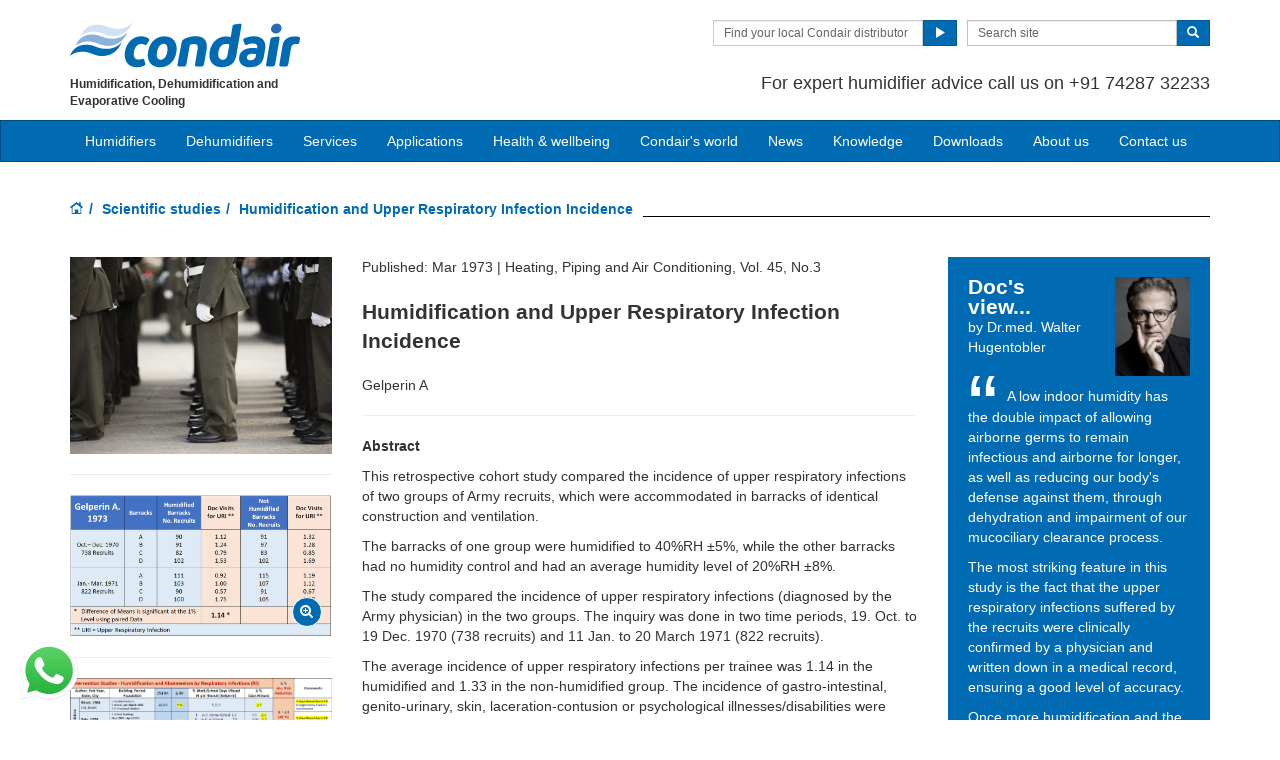

--- FILE ---
content_type: text/html; charset=utf-8
request_url: https://www.condair.com.bd/scientific-studies/humidification-and-upper-respiratory-infection-incidence
body_size: 15511
content:
<!DOCTYPE html>
<html lang="en" dir="ltr">
  <head>
        <meta charset="utf-8">
        <meta http-equiv="X-UA-Compatible" content="IE=edge">
        <meta name="viewport" content="width=device-width, initial-scale=1">
        <meta name="keywords" content="">
        <meta name="description" content="Study of respiratory illness in Army recruits accommodated in barracks with and without humidity control.">
        <meta name="author" content="">
        
        <title>Humidification and Upper Respiratory Infection Incidence</title>
        
        <link href="/assets/css/Condair.css?vn=20250916064250" rel="stylesheet">
        <link href="/assets/css/Condair-theme.css?vn=20250916064250" rel="stylesheet">
        <link rel="shortcut icon" href="/assets/img/icons/favicon.ico" type="image/x-icon">
<link rel="apple-touch-icon" sizes="57x57" href="/assets/img/icons/apple-touch-icon-57x57.png">
<link rel="apple-touch-icon" sizes="60x60" href="/assets/img/icons/apple-touch-icon-60x60.png">
<link rel="apple-touch-icon" sizes="72x72" href="/assets/img/icons/apple-touch-icon-72x72.png">
<link rel="apple-touch-icon" sizes="76x76" href="/assets/img/icons/apple-touch-icon-76x76.png">
<link rel="apple-touch-icon" sizes="114x114" href="/assets/img/icons/apple-touch-icon-114x114.png">
<link rel="apple-touch-icon" sizes="120x120" href="/assets/img/icons/apple-touch-icon-120x120.png">
<link rel="apple-touch-icon" sizes="144x144" href="/assets/img/icons/apple-touch-icon-144x144.png">
<link rel="apple-touch-icon" sizes="152x152" href="/assets/img/icons/apple-touch-icon-152x152.png">
<link rel="icon" type="image/png" href="/assets/img/icons/32_fav.png" sizes="32x32">
<link rel="icon" type="image/png" href="/assets/img/icons/64_fav.png" sizes="64x64">
<meta name="robots" content="INDEX, FOLLOW">
<link rel="canonical" href="https://www.condair.com.bd/scientific-studies/humidification-and-upper-respiratory-infection-incidence">
<link rel="alternate" hreflang="en-IN" href="https://www.condair.co.in/humidity-health-wellbeing/scientific-studies/humidification-and-upper-respiratory-infection-incidence"><link rel="alternate" hreflang="en-ZA" href="https://www.condair.co.za/humidity-health-wellbeing/scientific-studies/humidification-and-upper-respiratory-infection-incidence"><link rel="alternate" hreflang="en-NZ" href="https://www.condair.org.nz/humidity-health-wellbeing/scientific-studies/humidification-and-upper-respiratory-infection-incidence"><link rel="alternate" hreflang="en-PK" href="https://www.condair.pk/scientific-studies/humidification-and-upper-respiratory-infection-incidence"><link rel="alternate" hreflang="en-SG" href="https://www.condair.sg/scientific-studies/humidification-and-upper-respiratory-infection-incidence"><link rel="alternate" hreflang="en-NG" href="https://www.condair.com.ng/scientific-studies/humidification-and-upper-respiratory-infection-incidence"><link rel="alternate" hreflang="en-KE" href="https://www.condair.co.ke/scientific-studies/humidification-and-upper-respiratory-infection-incidence"><link rel="alternate" hreflang="en-BD" href="https://www.condair.com.bd/scientific-studies/humidification-and-upper-respiratory-infection-incidence"><link rel="alternate" hreflang="en-LK" href="https://www.condair.lk/scientific-studies/humidification-and-upper-respiratory-infection-incidence"><link rel="alternate" hreflang="en-ID" href="https://www.condair.co.id/scientific-studies/humidification-and-upper-respiratory-infection-incidence"><link rel="alternate" hreflang="x-default" href="https://www.condairgroup.com/humidity-health-wellbeing/scientific-studies/humidification-and-upper-respiratory-infection-incidence"><link rel="alternate" hreflang="en-IE" href="https://www.condair.ie/humidity-health-wellbeing/scientific-studies/humidification-and-upper-respiratory-infection-incidence"><link rel="alternate" hreflang="en-GB" href="https://www.condair.co.uk/humidity-health-wellbeing/scientific-studies/humidification-and-upper-respiratory-infection-incidence"><link rel="alternate" hreflang="fr-FR" href="https://www.condair.fr/humidification-de-l-air-sante/humidification-and-upper-respiratory-infection-incidence"><link rel="alternate" hreflang="en-AU" href="https://www.condair.com.au/humidity-health-wellbeing/scientific-studies/humidification-and-upper-respiratory-infection-incidence"><link rel="alternate" hreflang="en-AE" href="https://www.condair.ae/humidity-health-wellbeing/scientific-studies/humidification-and-upper-respiratory-infection-incidence"><link rel="alternate" hreflang="es-MX" href="https://www.condair.mx/humedad-salud-bienestar/estudios-cientificos-desalud/humidification-and-upper-respiratory-infection-incidence"><link rel="alternate" hreflang="tr-TR" href="https://www.condair.com.tr/nem-saglik/bilimsel-calismalar/humidification-and-upper-respiratory-infection-incidence"><link rel="alternate" hreflang="es-GT" href="https://www.condair.com.gt/humedad-salud-bienestar/estudios-cientificos-desalud/humidification-and-upper-respiratory-infection-incidence"><link rel="alternate" hreflang="es-AR" href="https://www.condair.com.ar/humedad-salud-bienestar/estudios-cientificos-desalud/humidification-and-upper-respiratory-infection-incidence"><link rel="alternate" hreflang="es-CL" href="https://www.condair.cl/humedad-salud-bienestar/estudios-cientificos-desalud/humidification-and-upper-respiratory-infection-incidence"><link rel="alternate" hreflang="es-CO" href="https://www.condair.co/humedad-salud-bienestar/estudios-cientificos-desalud/humidification-and-upper-respiratory-infection-incidence"><link rel="alternate" hreflang="es-PE" href="https://www.condair.pe/humedad-salud-bienestar/estudios-cientificos-desalud/humidification-and-upper-respiratory-infection-incidence"><link rel="alternate" hreflang="es-BO" href="https://www.condair.bo/humedad-salud-bienestar/estudios-cientificos-desalud/humidification-and-upper-respiratory-infection-incidence"><link rel="alternate" hreflang="es-EC" href="https://www.condair.ec/humedad-salud-bienestar/estudios-cientificos-desalud/humidification-and-upper-respiratory-infection-incidence"><link rel="alternate" hreflang="es-VE" href="https://www.condair.co.ve/humedad-salud-bienestar/estudios-cientificos-desalud/humidification-and-upper-respiratory-infection-incidence"><link rel="alternate" hreflang="es-PY" href="https://www.condair.com.py/humedad-salud-bienestar/estudios-cientificos-desalud/humidification-and-upper-respiratory-infection-incidence"><link rel="alternate" hreflang="es-UY" href="https://www.condair.uy/humedad-salud-bienestar/estudios-cientificos-desalud/humidification-and-upper-respiratory-infection-incidence"><link rel="alternate" hreflang="en-UZ" href="https://www.condair.uz/en/humidity-health-wellbeing/scientific-studies/humidification-and-upper-respiratory-infection-incidence"><link rel="alternate" hreflang="tr-AZ" href="https://www.condair.az/tr/humidity-health-wellbeing/bilimsel-calismalar/humidification-and-upper-respiratory-infection-incidence"><link rel="alternate" hreflang="tr-UZ" href="https://www.condair.uz/humidity-health-wellbeing/bilimsel-calismalar/humidification-and-upper-respiratory-infection-incidence"><link rel="alternate" hreflang="en-CA" href="https://www.condair.com/humidity-health-wellbeing/scientific-studies/humidification-and-upper-respiratory-infection-incidence"><link rel="alternate" hreflang="en-SA" href="https://www.condair.sa/humidity-health-wellbeing/scientific-studies/humidification-and-upper-respiratory-infection-incidence"><link rel="alternate" hreflang="en-VN" href="https://www.condair.vn/en/humidity-health-wellbeing/scientific-studies/humidification-and-upper-respiratory-infection-incidence"><link rel="alternate" hreflang="ru-AM" href="https://www.condair.am/humidity-health-wellbeing/scientific-studies/humidification-and-upper-respiratory-infection-incidence">

<meta name="google-site-verification" content="fz3vfi8_aUrXV_KJnF0waZhXa-GF5x2Mtb94qneJfZo">

<link rel="author" href="https://plus.google.com/{Author.User.GooglePlusProfileId}/posts">


        <script type="text/javascript">
window.USE_NETWORK_CONSENT = false;
function ifConsented(E,N,R){R=R||window,window.USE_NETWORK_CONSENT&&window.NETWORK_CONSENT_PREFERENCE?window.NETWORK_CONSENT_PREFERENCE[E]?N.apply(R):(window.NETWORK_CONSENT_DEFER||(window.NETWORK_CONSENT_DEFER={}),window.NETWORK_CONSENT_DEFER[E]||(window.NETWORK_CONSENT_DEFER[E]=[]),window.NETWORK_CONSENT_DEFER[E].push({thunk:N,context:R})):N.apply(R)}
</script>
<script type="text/javascript">
    var dataLayer = dataLayer || [];
    dataLayer.push({ 'gaCode' : 'UA-52594697-47' });
    dataLayer.push({ 'ga4Code' : 'G-CR5E4W3D12' });
    // GA Rollup ID
    dataLayer.push({ 'b_gaCode' : 'UA-52594697-1' });
    dataLayer.push({ 'b_ga4Code' : 'G-4D8N10EV6W' });
    
        dataLayer.push({ 'network_consent_enabled': 'false' })
        dataLayer.push({
            'event': 'consent_updated',
            'necessary': 'granted',
            'functional': 'granted',
            'analytics': 'granted',
            'marketing': 'granted'
        })
    
    
    
    var _mtm = window._mtm = window._mtm || [];
    
    _mtm.push({ event : 'setSiteId', mtmSideId : '39' });
    _mtm.push({'mtm.startTime': (new Date().getTime()), 'event': 'mtm.Start'});
    var d=document, g=d.createElement('script'), s=d.getElementsByTagName('script')[0];
    g.async=true; g.src='https://cdn.matomo.cloud/condair.matomo.cloud/container_ZLffnVWM_condair_com_bd_5b559e19f54770b4863f9c39.js'; s.parentNode.insertBefore(g,s);
</script>
        <script type="text/javascript">  var dataLayer = dataLayer || [];  dataLayer.push({ 'salesCluster': 'North America' });</script>
        <!-- Google Tag Manager -->
<script>(function(w,d,s,l,i){w[l]=w[l]||[];w[l].push({'gtm.start':
new Date().getTime(),event:'gtm.js'});var f=d.getElementsByTagName(s)[0],
j=d.createElement(s),dl=l!='dataLayer'?'&l='+l:'';j.async=true;j.src=
'https://www.googletagmanager.com/gtm.js?id='+i+dl;f.parentNode.insertBefore(j,f);
})(window,document,'script','dataLayer','GTM-WS7DV4');</script>
<!-- End Google Tag Manager -->
        <!--[if lt IE 8]>
      <link href="/assets/css/ie7.css" rel="stylesheet">
            <![endif]-->
    <script src="/assets/js/vendor/modernizr.2.8.2.js"></script>
    <script type="text/javascript">
      Modernizr.load([{
        test: Modernizr.mq('only all'),
        nope: '/assets/js/vendor/respond.min.js'
      }, {
        test: Modernizr.input.placeholder,
        nope: [
          '/assets/js/vendor/placeholder.min.js'
        ]
      }]);
    </script>
    </head>
    <body class="" data-authenticated="False">
        <div id="authentication-marker" data-authenticated="False"></div>
<!-- Google Tag Manager (noscript) -->
<noscript><iframe src="https://www.googletagmanager.com/ns.html?id=GTM-WS7DV4"
height="0" width="0" style="display:none;visibility:hidden"></iframe></noscript>
<!-- End Google Tag Manager (noscript) -->
        <div class="header-wrap ">
      <div class="container">
        <header class="row master-head">
          <div class="col-xs-12 col-sm-12 col-md-8 col-md-push-4">
            <div class="header-search pull-right clearfix hidden-sm hidden-xs hidden-print">
            
              <div class="find-distributor">
                <a href="/find-your-local-condair-distributor"><span class="txt input-sm">Find your local Condair distributor</span> <span class="btn btn-sm btn-primary"> <span class="glyphicon glyphicon-play"></span> </span>  </a> 
              </div>
              <form class="form-inline" action="/search" role="form">
                <input type="hidden" name="s" value="1">
                <div class="input-group">
                  <input type="search" class="form-control input-sm" id="searchSite" name="keyword" placeholder="Search site">
                  <span class="input-group-btn">
                  <button type="submit" class="btn btn-sm btn-primary">
                    <span class="glyphicon glyphicon-search"></span> 
                  </button>
                  </span> 
                </div>
              </form>
            </div>
            <div class="header-phone pull-right clearfix hidden-sm hidden-xs">
              <p class=""><span>For expert humidifier advice call us on +91 74287 32233</span></p>
            </div>
          </div>
          <div class="col-sm-12 col-md-4 col-md-pull-8"><div class="logo-wrap pull-left"><a href="/" title="" target="" class="sprite-brand sprite-logo-condair brand-logo">Condair</a></div><p class="logo-strapline hidden-xs pull-left"><span class="">Humidification, Dehumidification and Evaporative Cooling</span></p><button type="button" class="navbar-toggle hidden-print" data-toggle="collapse" data-target=".navbar-collapse">
              <span class="sr-only">Toggle navigation</span> 
              <span class="menu-label">Menu</span> 
              <span class="icon-bar-wrap">
              <span class="icon-bar"></span> 
              <span class="icon-bar"></span> 
              <span class="icon-bar"></span> 
              </span> 
            </button></div>
        </header><!-- /.measter-heads -->
      </div><!-- /.container -->
            <div class="navbar navbar-inverse" role="navigation">
    <div class="container">
        <div class="collapse navbar-collapse">
            <ul class="nav navbar-nav ">
                <li class="nav-logo">
                    <a href="/"><span class="sprite-brand sprite-logo-condair-wht"></span></a>
                </li>
                
                
                
                <li class="dropdown">
                    <a href="#" role="button" class="dropdown-toggle" data-toggle="dropdown">Humidifiers</a>
                    <ul class="dropdown-menu" role="menu">
                        
                        
                        <li role="presentation"><a role="menulist-item" tabindex="-1" href="/steam-humidifiers/">Steam / isothermal humidifiers</a></li>
                        
                        
                        
                        <li role="presentation"><a role="menulist-item" tabindex="-1" href="/in-duct-adiabatic-humidifiers/">In-duct adiabatic humidifiers</a></li>
                        
                        
                        
                        <li role="presentation"><a role="menulist-item" tabindex="-1" href="/spray-humidifiers/">Direct-room spray humidifiers</a></li>
                        
                        
                        
                        <li role="presentation"><a role="menulist-item" tabindex="-1" href="/mobile-humidifiers/">Mobile humidifiers</a></li>
                        
                        
                        
                        <li role="presentation"><a role="menulist-item" tabindex="-1" href="/condair-optisorp-short-evaporation-steam-distribution">In-duct steam distribution</a></li>
                        
                        
                        
                        <li role="presentation"><a role="menulist-item" tabindex="-1" href="">Ultrasonic humidifiers</a></li>
                        
                        
                        
                        <li role="presentation"><a role="menulist-item" tabindex="-1" href="/evaporative-cooling-media/">Evaporative cooling media</a></li>
                        
                        
                        
                        <li role="presentation"><a role="menulist-item" tabindex="-1" href="/steambath-generators">Steam bath steam generators</a></li>
                        
                        
                        
                        <li role="presentation"><a role="menulist-item" tabindex="-1" href="/condair-ro-water-treatment-system">Water treatment</a></li>
                        
                        
                        
                        <li role="presentation"><a role="menulist-item" tabindex="-1" href="/product-selector">Which humidifier?</a></li>
                        
                        
                    </ul>
                </li>
                
                
                
                
                
                <li>
                    
                    <a href="/commercial-and-industrial-dehumidifiers/">Dehumidifiers</a>
                    
                </li>
                
                
                
                
                
                <li class="dropdown">
                    <a href="/services-maintenance/" role="button" class="dropdown-toggle" data-toggle="dropdown">Services</a>
                    <ul class="dropdown-menu" role="menu">
                        
                        
                        <li role="presentation"><a role="menulist-item" tabindex="-1" href="/humidifier-servicing-maintenance">Humidifier servicing & maintenance</a></li>
                        
                        
                        
                        <li role="presentation"><a role="menulist-item" tabindex="-1" href="/humidifier-spare-parts">Humidifier spare parts</a></li>
                        
                        
                        
                        <li role="presentation"><a role="menulist-item" tabindex="-1" href="/humidifier-installation">Humidifier installation</a></li>
                        
                        
                        
                        <li role="presentation"><a role="menulist-item" tabindex="-1" href="/humidifier-commissioning">Humidifier commissioning</a></li>
                        
                        
                        
                        <li role="presentation"><a role="menulist-item" tabindex="-1" href="/cpd-seminar-humidification-psychrometrics">Training & CPD seminars</a></li>
                        
                        
                        
                        <li role="presentation"><a role="menulist-item" tabindex="-1" href="/humidification-design-service">System selection & design</a></li>
                        
                        
                    </ul>
                </li>
                
                
                
                
                <li class="dropdown yamm">
                    <a href="/applications/" role="button" class="dropdown-toggle" data-toggle="dropdown">Applications</a>
                    <ul class="dropdown-menu dropdown-yamm" role="menu">
                        <li>
                            <div class="yamm-content">
                                <div class="row">
                                    
                                    <ul class="col-sm-3 list-unstyled">
                                        <li><p><strong><a href="/applications/industrial-manufacturing-humidification/">Industrial manufacturing</a></strong></p></li>
                                        
                                        
                                        <li><a href="/applications/industrial-manufacturing-humidification/automotive-manufacturing-humidification-humidity" role="menulist-item" tabindex="-1">Automotive manufacturing</a></li>
                                        
                                        
                                        
                                        <li><a href="/applications/industrial-manufacturing-humidification/cleanroom-laboratory-humidification-humidity" role="menulist-item" tabindex="-1">Cleanrooms & laboratories</a></li>
                                        
                                        
                                        
                                        <li><a href="/applications/industrial-manufacturing-humidification/dust-suppression" role="menulist-item" tabindex="-1">Dust suppression & odour control</a></li>
                                        
                                        
                                        
                                        <li><a href="/applications/industrial-manufacturing-humidification/Electronics-Manufacturing-Humidifiers-Humidity-Humidification" role="menulist-item" tabindex="-1">Electronics manufacturing</a></li>
                                        
                                        
                                        
                                        <li><a href="/applications/industrial-manufacturing-humidification/explosive-munition-manufacturing-humidification-humidity" role="menulist-item" tabindex="-1">Explosives & munitions</a></li>
                                        
                                        
                                        
                                        <li><a href="/applications/industrial-manufacturing-humidification/insectaries-and-insect-breeding" role="menulist-item" tabindex="-1">Insectaries & insect breeding</a></li>
                                        
                                        
                                        
                                        <li><a href="/applications/industrial-manufacturing-humidification/medical-device-manufacturing-humidification-humidity" role="menulist-item" tabindex="-1">Medical device manufacturing</a></li>
                                        
                                        
                                        
                                        <li><a href="/applications/industrial-manufacturing-humidification/paper-pulp-humidification-humidity" role="menulist-item" tabindex="-1">Paper & pulp production</a></li>
                                        
                                        
                                        
                                        <li><a href="/applications/industrial-manufacturing-humidification/packaging-humidification-humidifier-humidity" role="menulist-item" tabindex="-1">Packaging</a></li>
                                        
                                        
                                        
                                        <li><a href="/applications/industrial-manufacturing-humidification/pharmaceutical-manufacturing-humidification-humidity" role="menulist-item" tabindex="-1">Pharmaceutical manufacturing</a></li>
                                        
                                        
                                        
                                        <li><a href="/applications/industrial-manufacturing-humidification/printing-humidification-humidity-humidifier" role="menulist-item" tabindex="-1">Printing</a></li>
                                        
                                        
                                        
                                        <li><a href="/applications/industrial-manufacturing-humidification/semiconductor-pcb-manufacturing-humidification" role="menulist-item" tabindex="-1">Semi conductors</a></li>
                                        
                                        
                                        
                                        <li><a href="/applications/industrial-manufacturing-humidification/paint-spray-booth-humidity-control" role="menulist-item" tabindex="-1">Spray booths & coatings</a></li>
                                        
                                        
                                        
                                        <li><a href="/applications/industrial-manufacturing-humidification/textile-manufacturing-humidification-humidity" role="menulist-item" tabindex="-1">Textile manufacturing</a></li>
                                        
                                        
                                        
                                        <li><a href="/applications/industrial-manufacturing-humidification/tobacco-manufacturing-humidification-humidity" role="menulist-item" tabindex="-1">Tobacco manufacturing</a></li>
                                        
                                        
                                    </ul>
                                    
                                    <ul class="col-sm-3 list-unstyled">
                                        <li><p><strong><a href="/applications/food-beverage-humidification/">Food & beverage</a></strong></p></li>
                                        
                                        
                                        <li><a href="/applications/food-beverage-humidification/abattoir-humidification" role="menulist-item" tabindex="-1">Abattoir carcass chilling</a></li>
                                        
                                        
                                        
                                        <li><a href="/humidifiers-for-Bakeries" role="menulist-item" tabindex="-1">Bakeries</a></li>
                                        
                                        
                                        
                                        <li><a href="/applications/food-beverage-humidification/crop-storage-humidification" role="menulist-item" tabindex="-1">Crop storage</a></li>
                                        
                                        
                                        
                                        <li><a href="/applications/food-beverage-humidification/humidity-control-for-cheese-curing" role="menulist-item" tabindex="-1">Cheese ripening & storage</a></li>
                                        
                                        
                                        
                                        <li><a href="/applications/food-beverage-humidification/egg-hatchery-humidification-humidity" role="menulist-item" tabindex="-1">Hatcheries</a></li>
                                        
                                        
                                        
                                        <li><a href="/applications/food-beverage-humidification/mushroom-growing-humidification-humidity" role="menulist-item" tabindex="-1">Mushroom growing</a></li>
                                        
                                        
                                        
                                        <li><a href="/applications/food-beverage-humidification/tea-production-humidity-control" role="menulist-item" tabindex="-1">Tea processing</a></li>
                                        
                                        
                                        
                                        <li><a href="/applications/food-beverage-humidification/vertical-farming-aquaponics-humidity-control" role="menulist-item" tabindex="-1">Vertical farms</a></li>
                                        
                                        
                                    </ul>
                                    
                                    <ul class="col-sm-3 list-unstyled">
                                        <li><p><strong><a href="/applications/human-health-comfort-humidification/">Human health & comfort</a></strong></p></li>
                                        
                                        
                                        <li><a href="/applications/human-health-comfort-humidification/home" role="menulist-item" tabindex="-1">The home</a></li>
                                        
                                        
                                        
                                        <li><a href="/applications/human-health-comfort-humidification/hospital-healthcare-humidification-humidity" role="menulist-item" tabindex="-1">Hospital & healthcare</a></li>
                                        
                                        
                                        
                                        <li><a href="/applications/human-health-comfort-humidification/office-humidification-humidity" role="menulist-item" tabindex="-1">Offices</a></li>
                                        
                                        
                                        
                                        <li><a href="/dry-air-and-airborne-infection" role="menulist-item" tabindex="-1">Virus survival & transmission</a></li>
                                        
                                        
                                        
                                        <li><a href="/how-dry-air-effects-our-immune-system" role="menulist-item" tabindex="-1">Immune system</a></li>
                                        
                                        
                                        
                                        <li><a href="/how-dry-air-effects-our-eyes" role="menulist-item" tabindex="-1">Dry eyes</a></li>
                                        
                                        
                                        
                                        <li><a href="/how-dry-air-effects-our-skin" role="menulist-item" tabindex="-1">Dry skin</a></li>
                                        
                                        
                                        
                                        <li><a href="/applications/human-health-comfort-humidification/hammam-caldarium-and-rhassoul" role="menulist-item" tabindex="-1">Hammam, caldarium & rhassoul</a></li>
                                        
                                        
                                        
                                        <li><a href="/applications/human-health-comfort-humidification/steambaths-steamshowers" role="menulist-item" tabindex="-1">Steam bath & steam shower</a></li>
                                        
                                        
                                    </ul>
                                    
                                    <ul class="col-sm-3 list-unstyled">
                                        <li><p><strong><a href="/applications/other-humidifier-applications/">Other humidifier applications</a></strong></p></li>
                                        
                                        
                                        <li><a href="/applications/other-humidifier-applications/data-centre-humidification-evaporative-cooling" role="menulist-item" tabindex="-1">Data centre humidification & cooling</a></li>
                                        
                                        
                                        
                                        <li><a href="/applications/other-humidifier-applications/in-duct-evaporative-cooling" role="menulist-item" tabindex="-1">In-duct evaporative cooling</a></li>
                                        
                                        
                                        
                                        <li><a href="/applications/other-humidifier-applications/outdoor-spray-mist-cooling" role="menulist-item" tabindex="-1">Outdoor spray mist cooling systems</a></li>
                                        
                                        
                                        
                                        <li><a href="/applications/other-humidifier-applications/static-elimination-humidification-humidity" role="menulist-item" tabindex="-1">Static elimination</a></li>
                                        
                                        
                                        
                                        <li><a href="/applications/other-humidifier-applications/concert-hall-organ-humidification" role="menulist-item" tabindex="-1">Concert halls & organs</a></li>
                                        
                                        
                                        
                                        <li><a href="/applications/other-humidifier-applications/museum-gallery-art-antique-humidification-humidity" role="menulist-item" tabindex="-1">Museum, gallery, art & antiques</a></li>
                                        
                                        
                                    </ul>
                                    
                                    <ul class="col-sm-3 list-unstyled">
                                        <li><p><strong><a href="/applications/drying-dehumidification/">Drying & dehumidification</a></strong></p></li>
                                        
                                        
                                        <li><a href="/applications/drying-dehumidification/archive-humidity-control" role="menulist-item" tabindex="-1">Archives & storage</a></li>
                                        
                                        
                                        
                                        <li><a href="/applications/drying-dehumidification/drying-rooms" role="menulist-item" tabindex="-1">Drying room dehumidification</a></li>
                                        
                                        
                                        
                                        <li><a href="/applications/drying-dehumidification/preventing-ice-with-dehumidifiers-in-cold-stores" role="menulist-item" tabindex="-1">Ice prevention in cold stores & freezers</a></li>
                                        
                                        
                                        
                                        <li><a href="/applications/drying-dehumidification/lithium-ion-battery-production-dry-room" role="menulist-item" tabindex="-1">Lithium ion battery dehumidification</a></li>
                                        
                                        
                                        
                                        <li><a href="/applications/drying-dehumidification/dehumidifiers-dehumidification-for-military-storage" role="menulist-item" tabindex="-1">Military storage dehumidification</a></li>
                                        
                                        
                                        
                                        <li><a href="/applications/drying-dehumidification/dehumidifiers-dehumidification-for-power-plants-steam-turbines" role="menulist-item" tabindex="-1">Power plants & steam turbines</a></li>
                                        
                                        
                                        
                                        <li><a href="/applications/drying-dehumidification/swimming-pools" role="menulist-item" tabindex="-1">Swimming pool dehumidification</a></li>
                                        
                                        
                                        
                                        <li><a href="/applications/drying-dehumidification/dry-power-and-water-stations" role="menulist-item" tabindex="-1">Water treatment dehumidification</a></li>
                                        
                                        
                                        
                                        <li><a href="/applications/drying-dehumidification/wind-turbine-dehumidification" role="menulist-item" tabindex="-1">Wind turbine dehumidification</a></li>
                                        
                                        
                                    </ul>
                                    
                                </div>
                            </div>
                        </li>
                    </ul>
                </li>
                
                
                
                
                <li>
                    
                    <a href="/the-effects-of-low-humidity-on-the-air-we-share">Health & wellbeing</a>
                    
                </li>
                
                
                
                
                
                <li>
                    
                    <a href="/condairs-world">Condair's world</a>
                    
                </li>
                
                
                
                
                
                <li>
                    
                    <a href="/news/">News</a>
                    
                </li>
                
                
                
                
                
                <li class="dropdown">
                    <a href="/knowledge-hub/" role="button" class="dropdown-toggle" data-toggle="dropdown">Knowledge</a>
                    <ul class="dropdown-menu" role="menu">
                        
                        
                        <li role="presentation"><a role="menulist-item" tabindex="-1" href="/knowledge-hub/">Articles</a></li>
                        
                        
                        
                        <li role="presentation"><a role="menulist-item" tabindex="-1" href="/knowledge-hub/podcasts">Podcasts</a></li>
                        
                        
                        
                        <li role="presentation"><a role="menulist-item" tabindex="-1" href="/Webinars">Webinars</a></li>
                        
                        
                        
                        <li role="presentation"><a role="menulist-item" tabindex="-1" href="/cpd-seminar-humidification-psychrometrics">CPD seminars</a></li>
                        
                        
                    </ul>
                </li>
                
                
                
                
                
                <li>
                    
                    <a href="/downloads">Downloads</a>
                    
                </li>
                
                
                
                
                
                <li>
                    
                    <a href="/company-information/">About us</a>
                    
                </li>
                
                
                
                
                
                <li>
                    
                    <a href="/contact-us">Contact us</a>
                    
                </li>
                
                
                
                
                <li role="presentation" class="nav-form visible-xs visible-sm">
                   
                    <div class="find-distributor">
                        
                        <a href="/find-your-local-condair-distributor"><span class="txt input-sm">Find your local Condair distributor</span><span class="btn btn-sm btn-primary"><span class="glyphicon glyphicon-play"></span></span></a>                        
                        
                        <div class="clearfix"></div>
                    </div>
                </li>
                <li role="presentation" class="nav-form visible-xs visible-sm">
                    <form class="form-inline" method="get" action="/search">
                        <input type="hidden" name="s" value="1">
                        <div class="input-group">
                            <input type="search" class="form-control input-sm" name="keyword" placeholder="Search site">
                            <span class="input-group-btn">
                                <button type="submit" class="btn btn-sm btn-primary"><span class="glyphicon glyphicon-search"></span></button>
                            </span>
                        </div>
                    </form>
                </li>
            </ul>
        </div>
    </div>
</div>
        </div><!-- /.container -->
    
        <div class="" data-ga-scroll="">
            <div class="container">
                
            </div>
            <div class="container-full">
                
            </div>
            <div class="container">
                
<ol class="breadcrumb ">
    
    <li><a href="/"><span class="sprite-icon sprite-home">Home</span></a></li>
    
    
    
        <li><a href="/scientific-studies/">Scientific studies</a></li>
    
    
    <li class="active">Humidification and Upper Respiratory Infection Incidence</li>
    
</ol>
 <!--News Article-->
    <section class="page details details-news">

    <div class="row row-space">





      <article class="col-sm-8 col-md-9">
      <div class="row">
        <div class="col-md-8 col-md-push-4">
          <div class="news-article"><p class="date">Published: Mar 1973 |&nbsp;<span>Heating, Piping and Air Conditioning, Vol. 45, No.3</span></p>
          <h1 class="" data-feed-description="1"><h1>Humidification and Upper Respiratory Infection Incidence</h1></h1>
          <p class="" data-feed-title="1">Gelperin A</p><hr><p data-feed-description="1" class=""><b>Abstract</b></p><p class=""><span>This retrospective cohort study compared the incidence of upper respiratory infections of two groups of Army recruits, which were accommodated in barracks of identical construction and ventilation.</span></p><p class=""><span>The barracks of one group were humidified to 40%RH ±5%, while the other barracks had no humidity control and had an average humidity level of 20%RH ±8%.</span></p><p class=""><span>The study compared the incidence of upper respiratory infections (diagnosed by the Army physician) in the two groups. The inquiry was done in two time periods, 19. Oct. to 19 Dec. 1970 (738 recruits) and 11 Jan. to 20 March 1971 (822 recruits).</span></p><p class=""><span class="">The average incidence of upper respiratory infections per trainee was 1.14 in the humidified and 1.33 in the non-humidified group. The incidence of gastro-intestinal, genito-urinary, skin, laceration-contusion or psychological illnesses/disabilities were identical.</span><span> </span><span></span></p>
          
          
          
          
          
          
          
          
          
          
          
          
          
          </div><a href="/scientific-studies/" class="link-go">Scientific studies main menu&nbsp;<span class="sprite-icon sprite-go"></span></a>
        <div class="social-active googleplus twitter facebook linkedin">
	<p>Share this:</p>
	<ul class="list-inline social-active-icons share-icons"></ul>
	<div class="clearfix"></div>
</div>

        </div>


        <div class="col-md-4 col-md-pull-8"><img src="/m/0/sci-soliders-army.jpg" title="" alt="" class="img-responsive" data-mediaid="56178"><hr><div class="img"><img src="/m/0/sci-gelperin-1973-table.jpg" title="" alt="" class="img-responsive" data-mediaid="56180" href="/m/0/sci-gelperin-1973-table.jpg" data-caption="The average incidence of upper respiratory infections per army trainee was 1.14 in the humidified barracks and 1.33 in the not humidified barracks. Data from Gelperin 1973."><a class="enlarge-img" data-toggle="lightbox" data-type="image" data-sizes="800x600" href="/m/0/sci-gelperin-1973-table.jpg" data-caption="The average incidence of upper respiratory infections per army trainee was 1.14 in the humidified barracks and 1.33 in the not humidified barracks. Data from Gelperin 1973."><span class="fa fa-search-plus"></span></a></div><hr><div class="img"><img src="/m/0/sci-graph-wh-intervention.jpg" class="img-responsive" data-mediaid="57943" href="/m/0/sci-graph-wh-intervention.jpg"><a class="enlarge-img" data-toggle="lightbox" data-type="image" data-sizes="800x600" href="/m/0/sci-graph-wh-intervention.jpg"><span class="fa fa-search-plus"></span></a></div><hr><div class="featured-aside"><div class="row"><div class="col-sm-6"><b><a href="/m/0/humidity-health-and-wellbeing-en-pf.pdf" target="_blank" data-download="" rel="download" data-ga-event="click" data-ga-category="Download" data-ga-action="Download" data-ga-label="Humidity, Health and Wellbeing en pf">Download our humidity, health &amp; wellbeing booklet</a></b></div><div class="col-sm-6"><a href="/m/0/humidity-health-and-wellbeing-en-pf.pdf" data-download="" rel="download" data-ga-event="click" data-ga-category="Download" data-ga-action="Download" data-ga-label="Humidity, Health and Wellbeing en pf" target="_blank"><img src="/m/0/humidity-health-brochure.jpg" class="img-responsive" data-mediaid="56202"></a></div></div></div></div>
      </div>

      </article>


      <div class="col-sm-4 col-md-3"><!-- WIDGET: main cta -->
              <div class="highlighted-aside space-bottom">
    <div class="row">
      <div class="col-sm-7">
        <p class="title no-space-bottom">Doc's view...</p>
        <p class="">by Dr.med. Walter Hugentobler</p>
      </div>
      <div class="col-sm-5">
        <img src="/m/0/walter-hugentobler-2b.jpg" class="img-responsive" data-mediaid="56166">
      </div>
    </div>
    <blockquote class="standout-quote"><p class="">A low indoor humidity has the double impact of allowing airborne germs to remain infectious and airborne for longer, as well as reducing our body's defense against them, through dehydration and impairment of our mucociliary clearance process.</p><p class=""><span>The most striking feature in this study is the fact that the upper respiratory infections suffered by the recruits were clinically confirmed by a physician and written down in a medical record, ensuring a good level of accuracy.</span></p><p class="">Once more humidification and the use of humidifiers is shown to reduce the incidence of respiratory infections in people occupying the same built environment.</p></blockquote>
</div></div>




    </div>

    <h2 class="page-heading"><span class="">Other scientific studies relating to humidity and health...</span></h2>
    <div class="row-space relative">
    <div class="list-item-carousel" data-auto="yes" data-items="4">
            
                <div class="carousel-item">
                    <!-- WIDGET:Main list-item type -->
                    <figure class="list-item">
                        <div class="img">
                            
                                <a href="/scientific-studies/2019-novel-coronavirus-outbreak-a-review-of-the-current-literature-and-built-environment-considerations-to-reduce-transmission"><img src="/i/88113/430/310/5/dietz-2020-coronavirus-800x.jpg" class="img-responsive" alt="Dietz L. et al 2020"></a>
                                
                                
                            
                        </div>
                        <figcaption class="intro">
                            
                            <a href="/scientific-studies/2019-novel-coronavirus-outbreak-a-review-of-the-current-literature-and-built-environment-considerations-to-reduce-transmission"><p class="title">Dietz L. et al 2020</p></a>
                            <p class="excerpt">This literature review's aim was to provide actionable and achieveable guidance to built environment decision makers attempting to minimize infectiou...</p>
                            <a href="/scientific-studies/2019-novel-coronavirus-outbreak-a-review-of-the-current-literature-and-built-environment-considerations-to-reduce-transmission" class="link-go">Read more <span class="sprite-icon sprite-go"></span></a>
                        </figcaption>
                    </figure>
                    <!-- /WIDGET:Main list-item type -->
                </div>
            
                <div class="carousel-item">
                    <!-- WIDGET:Main list-item type -->
                    <figure class="list-item">
                        <div class="img">
                            
                                <a href="/scientific-studies/humidity-as-a-non-pharmaceutical-intervention-for-influenza-a"><img src="/i/91915/430/310/5/nursery-school.jpg" class="img-responsive" alt="Jennifer M. Reiman et al 2018"></a>
                                
                                
                            
                        </div>
                        <figcaption class="intro">
                            
                            <a href="/scientific-studies/humidity-as-a-non-pharmaceutical-intervention-for-influenza-a"><p class="title">Jennifer M. Reiman et al 2018</p></a>
                            <p class="excerpt">This study set out to discover whether humidification of classroom environments during winter could reduce influenza virus survival and transmission.</p>
                            <a href="/scientific-studies/humidity-as-a-non-pharmaceutical-intervention-for-influenza-a" class="link-go">Read more <span class="sprite-icon sprite-go"></span></a>
                        </figcaption>
                    </figure>
                    <!-- /WIDGET:Main list-item type -->
                </div>
            
                <div class="carousel-item">
                    <!-- WIDGET:Main list-item type -->
                    <figure class="list-item">
                        <div class="img">
                            
                                <a href="/scientific-studies/quantifying-environmental-mitigation-of-aerosol-viral-load-in-a-controlled-chamber-with-participants-diagnosed-with-coronavirus-disease-2019"><img src="/i/115012/430/310/5/parhizkar-2022-swab-720x520.jpg" class="img-responsive" alt="Parhizkar et al 2022"></a>
                                
                                
                            
                        </div>
                        <figcaption class="intro">
                            
                            <a href="/scientific-studies/quantifying-environmental-mitigation-of-aerosol-viral-load-in-a-controlled-chamber-with-participants-diagnosed-with-coronavirus-disease-2019"><p class="title">Parhizkar et al 2022</p></a>
                            <p class="excerpt">This study set out to examine the effects different environmental control strategies had on COVID viral load suspended in the air, with a view to rec...</p>
                            <a href="/scientific-studies/quantifying-environmental-mitigation-of-aerosol-viral-load-in-a-controlled-chamber-with-participants-diagnosed-with-coronavirus-disease-2019" class="link-go">Read more <span class="sprite-icon sprite-go"></span></a>
                        </figcaption>
                    </figure>
                    <!-- /WIDGET:Main list-item type -->
                </div>
            
                <div class="carousel-item">
                    <!-- WIDGET:Main list-item type -->
                    <figure class="list-item">
                        <div class="img">
                            
                                <a href="/scientific-studies/the-lethal-effects-of-relative-humidity-on-bacteria"><img src="/i/56001/430/310/5/dunkiln-graph-cut.jpg" class="img-responsive" alt="Dunklin EW, Puck TT 1948"></a>
                                
                                
                            
                        </div>
                        <figcaption class="intro">
                            
                            <a href="/scientific-studies/the-lethal-effects-of-relative-humidity-on-bacteria"><p class="title">Dunklin EW, Puck TT 1948</p></a>
                            <p class="excerpt">Examined the decay rate of airborne bacteria at varying humidity levels and in different suspension solutions</p>
                            <a href="/scientific-studies/the-lethal-effects-of-relative-humidity-on-bacteria" class="link-go">Read more <span class="sprite-icon sprite-go"></span></a>
                        </figcaption>
                    </figure>
                    <!-- /WIDGET:Main list-item type -->
                </div>
            
                <div class="carousel-item">
                    <!-- WIDGET:Main list-item type -->
                    <figure class="list-item">
                        <div class="img">
                            
                                <a href="/scientific-studies/influenza-and-humidity-why-a-bit-more-damp-may-be-good-for-you"><img src="/i/47181/430/310/5/feed-influenza-virus.jpg" class="img-responsive" alt="Metz J A, Finn A 2015"></a>
                                
                                
                            
                        </div>
                        <figcaption class="intro">
                            
                            <a href="/scientific-studies/influenza-and-humidity-why-a-bit-more-damp-may-be-good-for-you"><p class="title">Metz J A, Finn A 2015</p></a>
                            <p class="excerpt">Reviewed the evidence for a causal association between absolute humidity and 'flu transmission.</p>
                            <a href="/scientific-studies/influenza-and-humidity-why-a-bit-more-damp-may-be-good-for-you" class="link-go">Read more <span class="sprite-icon sprite-go"></span></a>
                        </figcaption>
                    </figure>
                    <!-- /WIDGET:Main list-item type -->
                </div>
            
                <div class="carousel-item">
                    <!-- WIDGET:Main list-item type -->
                    <figure class="list-item">
                        <div class="img">
                            
                                <a href="/scientific-studies/criteria-for-human-exposure-to-humidity-in-occupied-buildings"><img src="/i/47087/430/310/5/feed-sterling.jpg" class="img-responsive" alt="Sterling et al 1985"></a>
                                
                                
                            
                        </div>
                        <figcaption class="intro">
                            
                            <a href="/scientific-studies/criteria-for-human-exposure-to-humidity-in-occupied-buildings"><p class="title">Sterling et al 1985</p></a>
                            <p class="excerpt">Examined the optimum range of humidity where risks from pathogens, biological contaminants and chemical reactions are minimized.</p>
                            <a href="/scientific-studies/criteria-for-human-exposure-to-humidity-in-occupied-buildings" class="link-go">Read more <span class="sprite-icon sprite-go"></span></a>
                        </figcaption>
                    </figure>
                    <!-- /WIDGET:Main list-item type -->
                </div>
            
                <div class="carousel-item">
                    <!-- WIDGET:Main list-item type -->
                    <figure class="list-item">
                        <div class="img">
                            
                                <a href="/scientific-studies/the-dichotomy-of-relative-humidity-on-indoor-air-quality"><img src="/i/47217/430/310/5/feed-eye-science.jpg" class="img-responsive" alt="Wolkoff P, Kjaergaard SK 2007"></a>
                                
                                
                            
                        </div>
                        <figcaption class="intro">
                            
                            <a href="/scientific-studies/the-dichotomy-of-relative-humidity-on-indoor-air-quality"><p class="title">Wolkoff P, Kjaergaard SK 2007</p></a>
                            <p class="excerpt">Reviewed scientific literature relating to how low humidity influences the immediately perceived indoor air quality and any subsequent irritations.</p>
                            <a href="/scientific-studies/the-dichotomy-of-relative-humidity-on-indoor-air-quality" class="link-go">Read more <span class="sprite-icon sprite-go"></span></a>
                        </figcaption>
                    </figure>
                    <!-- /WIDGET:Main list-item type -->
                </div>
            
                <div class="carousel-item">
                    <!-- WIDGET:Main list-item type -->
                    <figure class="list-item">
                        <div class="img">
                            
                                <a href="/scientific-studies/is-low-indoor-humidity-a-driver-for-healthcare-associated-infections"><img src="/i/3108/430/310/5/application-healthcare.jpg" class="img-responsive" alt="Taylor S, Hugentobler W. 2016"></a>
                                
                                
                            
                        </div>
                        <figcaption class="intro">
                            
                            <a href="/scientific-studies/is-low-indoor-humidity-a-driver-for-healthcare-associated-infections"><p class="title">Taylor S, Hugentobler W. 2016</p></a>
                            <p class="excerpt">Studied the correlation between environmental conditions in patients' rooms and the occurrence of healthcare associated infections.</p>
                            <a href="/scientific-studies/is-low-indoor-humidity-a-driver-for-healthcare-associated-infections" class="link-go">Read more <span class="sprite-icon sprite-go"></span></a>
                        </figcaption>
                    </figure>
                    <!-- /WIDGET:Main list-item type -->
                </div>
            
                <div class="carousel-item">
                    <!-- WIDGET:Main list-item type -->
                    <figure class="list-item">
                        <div class="img">
                            
                                <a href="/scientific-studies/relationship-between-humidity-and-influenza-a-viability-in-droplets-and-implications-for-influenza-s-seasonality"><img src="/i/57854/430/310/5/sci-droplet-flu.jpg" class="img-responsive" alt="Yang W et al 2012"></a>
                                
                                
                            
                        </div>
                        <figcaption class="intro">
                            
                            <a href="/scientific-studies/relationship-between-humidity-and-influenza-a-viability-in-droplets-and-implications-for-influenza-s-seasonality"><p class="title">Yang W et al 2012</p></a>
                            <p class="excerpt">Examination of the viability of flu in droplets containing different solutes at varying humidity levels, to isolate their effects on the virus.</p>
                            <a href="/scientific-studies/relationship-between-humidity-and-influenza-a-viability-in-droplets-and-implications-for-influenza-s-seasonality" class="link-go">Read more <span class="sprite-icon sprite-go"></span></a>
                        </figcaption>
                    </figure>
                    <!-- /WIDGET:Main list-item type -->
                </div>
            
                <div class="carousel-item">
                    <!-- WIDGET:Main list-item type -->
                    <figure class="list-item">
                        <div class="img">
                            
                                <a href="/scientific-studies/mechanisms-by-which-ambient-humidity-may-affect-viruses-in-aerosols"><img src="/i/47340/430/310/5/sci-virus-cough.jpg" class="img-responsive" alt="Yang W, Marr LC 2011"></a>
                                
                                
                            
                        </div>
                        <figcaption class="intro">
                            
                            <a href="/scientific-studies/mechanisms-by-which-ambient-humidity-may-affect-viruses-in-aerosols"><p class="title">Yang W, Marr LC 2011</p></a>
                            <p class="excerpt">Modeled the size distribution and dynamics of 'flu virus emitted from a cough in domestic and public settings at 10-90%RH.</p>
                            <a href="/scientific-studies/mechanisms-by-which-ambient-humidity-may-affect-viruses-in-aerosols" class="link-go">Read more <span class="sprite-icon sprite-go"></span></a>
                        </figcaption>
                    </figure>
                    <!-- /WIDGET:Main list-item type -->
                </div>
                  
    </div>
</div>


    </section><!-- /News Article -->

            </div>
        </div>
        
	
		<footer class="master-footer master-footer-alt withwave">
	

	<div class="container">
		<div class="row footer-area">

			
			<div class="col-sm-3 col-md-3">
			
			
				<div class="widget-footer-contact">
					<div class="country-select">
						<div class="row">
							
							<div class="col-sm-12">
							
					
								
									
									<div class="country-flag">
									
										<span class="flagicon flagicon-md flag-bd">Bangladesh</span>
									</div>
								
								<a href="/site-selection" class="btn btn-sm  btn-select"> <span class="fa fa-chevron-circle-down"></span>  </a>
							</div>
							<div class="col-sm-6">
		                        
	                        </div>
						
                        </div>	
					</div>
					
					
						
						<div class="contact-address-wrap">
							<p><strong>Condair plc<br /></strong>Artex Avenue<br />Rustington<br />Littlehampton<br />West Sussex<br />BN16 3LN<br />United Kingdom<br /><br />Tel: +44(0)1903 850200<br /><a href="mailto:uk.sales@condair.com?subject=Enquiry%20from Condair.co.uk">uk.sales@condair.com</a></p>
							<div class="clearfix"></div>
						</div>
						
					

					

					<div class="clearfix"></div>
				</div>
			</div>

			
			<div class="col-sm-9 col-md-9 hidden-print">
			
				<div class="row">
					
						
						<div class="col-sm-6 col-md-4">
						
						
							<div class="footer-widget widget-footer-links">
								<p class="title">
									Humidifiers <span class="fa fa-chevron-down"></span>
								</p>
								<ul>
									
										<li> <a href="/steam-humidifiers/">Steam humidifiers</a>  </li>
									
										<li> <a href="/spray-humidifiers/">Spray humidifiers</a>  </li>
									
										<li> <a href="/in-duct-adiabatic-humidifiers/condair-me-evaporative-humidifier-cooler">Evaporative humidifiers</a>  </li>
									
										<li> <a href="/in-duct-adiabatic-humidifiers/condair-dl-hybrid-humidifier">Hybrid humidifiers</a>  </li>
									
										<li> <a href="/mobile-humidifiers/">Mobile humidifiers</a>  </li>
									
								</ul>
							</div>
						
							<div class="footer-widget widget-footer-links">
								<p class="title">
									Dehumidifiers <span class="fa fa-chevron-down"></span>
								</p>
								<ul>
									
										<li> <a href="/commercial-and-industrial-dehumidifiers/condair-da-desiccant-dehumidifier">Desiccant dehumidifiers</a>  </li>
									
										<li> <a href="/commercial-and-industrial-dehumidifiers/condair-dc-condensing-dehumidifier">Condensing dehumidifiers</a>  </li>
									
								</ul>
							</div>
						
							<div class="footer-widget widget-footer-links">
								<p class="title">
									Website information <span class="fa fa-chevron-down"></span>
								</p>
								<ul>
									
										<li> <a href="/privacy-policy">Privacy policy</a>  </li>
									
										<li> <a href="https://www.condair.co.uk/m/0/condair-uk-limited-cookies-policy.pdf" target="_blank">Cookies policy</a>  </li>
									
										<li> <a href="/disclaimer">Disclaimer</a>  </li>
									
								</ul>
							</div>
						
						</div>
					
						
						<div class="col-sm-6 col-md-4">
						
						
							<div class="footer-widget widget-footer-links">
								<p class="title">
									Services <span class="fa fa-chevron-down"></span>
								</p>
								<ul>
									
										<li> <a href="/humidifier-servicing-maintenance">Humidifier servicing</a>  </li>
									
										<li> <a href="/humidifier-health-check">Humidifier health check</a>  </li>
									
										<li> <a href="/humidifier-spare-parts">Spare parts</a>  </li>
									
										<li> <a href="/humidifier-installation">Humidifier installation</a>  </li>
									
										<li> <a href="/humidifier-commissioning">Humidifier commissioning</a>  </li>
									
										<li> <a href="/cpd-seminar-humidification-psychrometrics">Training & CPD seminars</a>  </li>
									
										<li> <a href="/humidification-design-service">System selection & design</a>  </li>
									
								</ul>
							</div>
						
							<div class="footer-widget widget-footer-links">
								<p class="title">
									Resources <span class="fa fa-chevron-down"></span>
								</p>
								<ul>
									
										<li> <a href="/product-selector">Online product selector</a>  </li>
									
										<li> <a href="/psychrometric-calculator">Psychrometric calculator</a>  </li>
									
										<li> <a href="/mycoolblue-app">myCoolblue-app</a>  </li>
									
								</ul>
							</div>
						
						</div>
					
						
						<div class="col-sm-6 col-md-4">
						
						
							<div class="footer-widget widget-footer-links">
								<p class="title">
									Company Information <span class="fa fa-chevron-down"></span>
								</p>
								<ul>
									
										<li> <a href="/company-information/">About us</a>  </li>
									
										<li> <a href="/contact-us">Contact us</a>  </li>
									
										<li> <a href="/news/exhibitions-and-events/">Exhibitions and events</a>  </li>
									
										<li> <a href="/company-information/company-history">Company history</a>  </li>
									
										<li> <a href="/company-information/vision-mission-corporate-culture">Our vision</a>  </li>
									
										<li> <a href="/company-information/management">Executive board</a>  </li>
									
										<li> <a href="https://www.condairgroup.com" target="_blank">Visit CondairGroup.com</a>  </li>
									
								</ul>
							</div>
						
						</div>
					
					
				</div>
			</div>
		</div> <!-- /.row -->

		<div class="footer-smallprint clearfix">
			<p class="footer-copyright" style="font-size: 9px">Copyright 2026 Condair Group</p>
		</div>
	</div><!-- /.container -->
</div></div></div></div></div></div></footer>

    </footer></footer></footer>
    
    <a href="https://api.whatsapp.com/send?phone=%2b91+7428732233&amp;text=I+am+interested+in+Condair%27s+products+or+services.+Please+contact+me." target="_blank" class="whatsapp-chat bottomleft">
<svg class="whatsapp-chat__svg" xmlns="http://www.w3.org/2000/svg" viewBox="0 0 1219.547 1225.016">
        <path fill="#E0E0E0" d="M1041.858 178.02C927.206 63.289 774.753.07 612.325 0 277.617 0 5.232 272.298 5.098 606.991c-.039 106.986 27.915 211.42 81.048 303.476L0 1225.016l321.898-84.406c88.689 48.368 188.547 73.855 290.166 73.896h.261c334.654 0 607.08-272.346 607.222-607.023.056-162.208-63.052-314.724-177.689-429.463zm-429.533 933.963h-.197c-90.578-.048-179.402-24.366-256.878-70.339l-18.438-10.93-191.021 50.083 51-186.176-12.013-19.087c-50.525-80.336-77.198-173.175-77.16-268.504.111-278.186 226.507-504.503 504.898-504.503 134.812.056 261.519 52.604 356.814 147.965 95.289 95.36 147.728 222.128 147.688 356.948-.118 278.195-226.522 504.543-504.693 504.543z"></path>
        <linearGradient id="a" x1="609.77" x2="609.77" y1="1190.114" y2="21.084" gradientUnits="userSpaceOnUse">
          <stop offset="0" stop-color="#20b038"></stop>
          <stop offset="1" stop-color="#60d66a"></stop>
        </linearGradient>
        <path fill="url(#a)" d="m27.875 1190.114 82.211-300.18c-50.719-87.852-77.391-187.523-77.359-289.602.133-319.398 260.078-579.25 579.469-579.25 155.016.07 300.508 60.398 409.898 169.891 109.414 109.492 169.633 255.031 169.57 409.812-.133 319.406-260.094 579.281-579.445 579.281-.023 0 .016 0 0 0h-.258c-96.977-.031-192.266-24.375-276.898-70.5l-307.188 80.548z"></path>
        <path fill="#FFF" fill-rule="evenodd" d="M462.273 349.294c-11.234-24.977-23.062-25.477-33.75-25.914-8.742-.375-18.75-.352-28.742-.352-10 0-26.25 3.758-39.992 18.766-13.75 15.008-52.5 51.289-52.5 125.078 0 73.797 53.75 145.102 61.242 155.117 7.5 10 103.758 166.266 256.203 226.383 126.695 49.961 152.477 40.023 179.977 37.523s88.734-36.273 101.234-71.297c12.5-35.016 12.5-65.031 8.75-71.305-3.75-6.25-13.75-10-28.75-17.5s-88.734-43.789-102.484-48.789-23.75-7.5-33.75 7.516c-10 15-38.727 48.773-47.477 58.773-8.75 10.023-17.5 11.273-32.5 3.773-15-7.523-63.305-23.344-120.609-74.438-44.586-39.75-74.688-88.844-83.438-103.859-8.75-15-.938-23.125 6.586-30.602 6.734-6.719 15-17.508 22.5-26.266 7.484-8.758 9.984-15.008 14.984-25.008 5-10.016 2.5-18.773-1.25-26.273s-32.898-81.67-46.234-111.326z" clip-rule="evenodd"></path>
        <path fill="#FFF" d="M1036.898 176.091C923.562 62.677 772.859.185 612.297.114 281.43.114 12.172 269.286 12.039 600.137 12 705.896 39.633 809.13 92.156 900.13L7 1211.067l318.203-83.438c87.672 47.812 186.383 73.008 286.836 73.047h.258c330.812 0 600.109-269.219 600.25-600.055.055-160.343-62.328-311.108-175.649-424.53zm-424.601 923.242h-.195c-89.539-.047-177.344-24.086-253.93-69.531l-18.227-10.805-188.828 49.508 50.414-184.039-11.875-18.867c-49.945-79.414-76.312-171.188-76.273-265.422.109-274.992 223.906-498.711 499.102-498.711 133.266.055 258.516 52 352.719 146.266 94.195 94.266 146.031 219.578 145.992 352.852-.118 274.999-223.923 498.749-498.899 498.749z"></path>
      </svg>
        
        
        
    </a> 
        

    
        <!-- Bootstrap core JavaScript
        ================================================== -->
        <!-- Placed at the end of the document so the pages load faster -->
        <script src="https://ajax.googleapis.com/ajax/libs/jquery/1.11.0/jquery.min.js"></script>
        <script src="/assets/js/Condair.js?vn=20250916064250"></script>
        <script src="/assets/js/Condair-tracking.js?vn=20250916064250"></script>
        

<!-- begin Moneypenny code -->
<script type="text/javascript">
  (function() {
    var se = document.createElement('script');
    se.type = 'text/javascript';
    se.async = true;
    se.src = "//storage.googleapis.com/moneypennychat/js/62f4c16a-84dc-4a76-a6d8-792e199ca035.js";
    var done = false;
    se.onload = se.onreadystatechange = function() {
      if (!done && (!this.readyState || this.readyState === 'loaded' || this.readyState === 'complete')) {
        done = true;
        Moneypenny.setCallback('StartChat', function(email, msg, type) {
        console.log(type)
          if (type === 'proactive') {
            ga('send', 'event', 'Moneypenny', 'proactiveEngaged', 'Proactive Start Chat');
          }
          else {
            ga('send', 'event', 'Moneypenny', 'manualEngaged', 'Manual Start Chat');
          }
        });
      }
    };
    var s = document.getElementsByTagName('script')[0];
    s.parentNode.insertBefore(se, s);
  })();
</script>
<script>
(function(i, s, o, g, r, a, m) {
    i['GoogleAnalyticsObject'] = r;
    i[r] = i[r] || function() {
        (i[r].q = i[r].q || []).push(arguments)
    }, i[r].l = 1 * new Date();
    a = s.createElement(o), m = s.getElementsByTagName(o)[0];
    a.async = 1;
    a.src = g;
    m.parentNode.insertBefore(a, m)
})(window, document, 'script', 'https://www.google-analytics.com/analytics.js', 'ga');
ga('create', 'UA-52594697-47', 'auto');
</script>
<!-- end Moneypenny code -->
    </body>
</html>

--- FILE ---
content_type: image/svg+xml
request_url: https://www.condair.com.bd/assets/img/flags/svg/bd.svg
body_size: 929
content:
<?xml version="1.0" encoding="UTF-8" standalone="no"?>
<!-- Created with Sodipodi ("http://www.sodipodi.com/") -->
<svg id="svg378" xmlns:rdf="http://www.w3.org/1999/02/22-rdf-syntax-ns#" xmlns="http://www.w3.org/2000/svg" height="480" width="640" version="1" y="0" x="0" xmlns:cc="http://creativecommons.org/ns#" xmlns:dc="http://purl.org/dc/elements/1.1/">
 <metadata id="metadata8">
  <rdf:RDF>
   <cc:Work rdf:about="">
    <dc:format>image/svg+xml</dc:format>
    <dc:type rdf:resource="http://purl.org/dc/dcmitype/StillImage"/>
   </cc:Work>
  </rdf:RDF>
 </metadata>
 <g id="flag" stroke-width="1pt" fill-rule="evenodd">
  <rect id="rect149" height="480" width="640" y="0" x="0" fill="#0a5c12"/>
  <ellipse id="path307" d="m 702.74689,360.69897 c 0,128.11608 -103.8586,231.97468 -231.97467,231.97468 -128.11608,0 -231.97467,-103.8586 -231.97467,-231.97468 0,-128.11607 103.85859,-231.97467 231.97467,-231.97467 128.11607,0 231.97467,103.8586 231.97467,231.97467 z" rx="231.97" transform="matrix(.58102 0 0 .58102 -17.648 30.427)" ry="231.97" cy="360.7" cx="470.77" fill="#fc000f"/>
 </g>
</svg>
